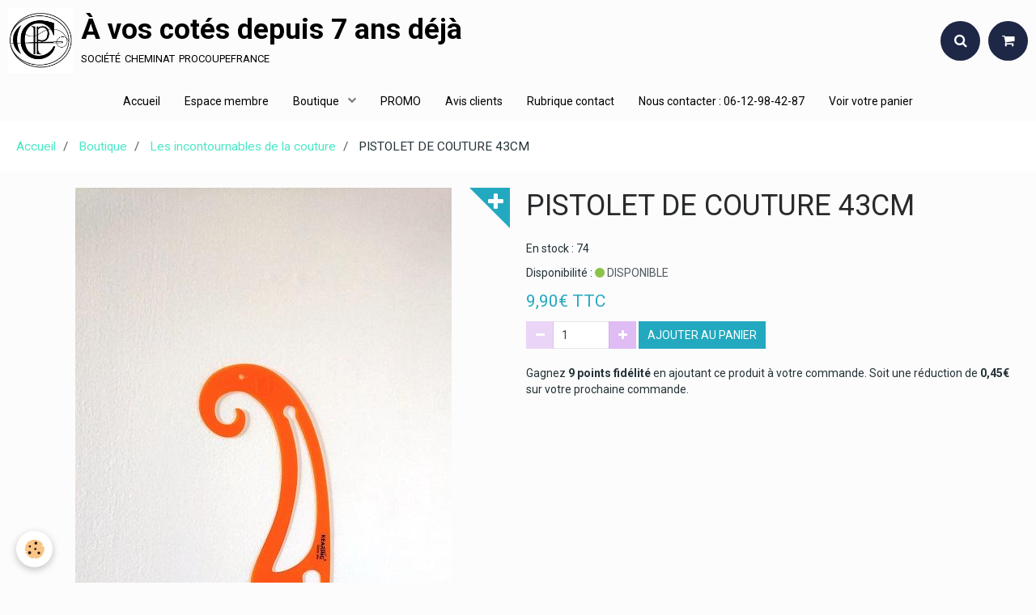

--- FILE ---
content_type: text/html; charset=UTF-8
request_url: https://www.procoupefrance.fr/boutique/produits-incontournables/pistolet-de-couture-43cm.html
body_size: 59774
content:
        

<!DOCTYPE html>
<html lang="fr">
    <head>
        <title>PISTOLET DE COUTURE 2143 PAS CHER</title>
        <!-- blogger / permalink -->
<meta http-equiv="Content-Type" content="text/html; charset=utf-8">
<!--[if IE]>
<meta http-equiv="X-UA-Compatible" content="IE=edge">
<![endif]-->
<meta name="viewport" content="width=device-width, initial-scale=1, maximum-scale=1.0, user-scalable=no">
<meta name="msapplication-tap-highlight" content="no">
  <meta property="og:title" content="PISTOLET DE COUTURE 2143 PAS CHER"/>
  <meta property="og:url" content="https://www.procoupefrance.fr/boutique/produits-incontournables/pistolet-de-couture-43cm.html"/>
  <meta property="og:type" content="website"/>
  <meta name="description" content="Découvrez notre pistolet 2143 pas cher à seulement 8.99€ ttc
Le pistolet de couture numéro 1 en France
Tous les pistolets pas cher chez ProcoupeFrance" />
  <meta property="og:description" content="Découvrez notre pistolet 2143 pas cher à seulement 8.99€ ttc
Le pistolet de couture numéro 1 en France
Tous les pistolets pas cher chez ProcoupeFrance"/>
  <meta name="keywords" content="2143,PISTOLLET,COUTURE,PERROQUET" />
  <link rel="canonical" href="https://www.procoupefrance.fr/boutique/produits-incontournables/pistolet-de-couture-43cm.html">
<meta name="msvalidate.01" content="A6F8C0F649B3193468DF0329C2CEA87B">
<meta name="google-site-verification" content="google-site-verification=s8Uz8VPFWZi6bRmsQ-UW2J6Gv-e8OZ9NwPRgUrBYtsM">
<meta name="generator" content="e-monsite (e-monsite.com)">







                <meta name="apple-mobile-web-app-capable" content="yes">
        <meta name="apple-mobile-web-app-status-bar-style" content="black-translucent">

                
                                    
                
                 
                                                            
            <link href="https://fonts.googleapis.com/css?family=Roboto:300,400,700&display=swap" rel="stylesheet">
        
        <link href="https://maxcdn.bootstrapcdn.com/font-awesome/4.7.0/css/font-awesome.min.css" rel="stylesheet">
                <link href="//www.procoupefrance.fr/themes/combined.css?v=6_1646067834_394" rel="stylesheet">
        
        <!-- EMS FRAMEWORK -->
        <script src="//www.procoupefrance.fr/medias/static/themes/ems_framework/js/jquery.min.js"></script>
        <!-- HTML5 shim and Respond.js for IE8 support of HTML5 elements and media queries -->
        <!--[if lt IE 9]>
        <script src="//www.procoupefrance.fr/medias/static/themes/ems_framework/js/html5shiv.min.js"></script>
        <script src="//www.procoupefrance.fr/medias/static/themes/ems_framework/js/respond.min.js"></script>
        <![endif]-->
                <script src="//www.procoupefrance.fr/medias/static/themes/ems_framework/js/ems-framework.min.js?v=2031"></script>
                <script src="https://www.procoupefrance.fr/themes/content.js?v=6_1646067834_394&lang=fr"></script>

            <script src="//www.procoupefrance.fr/medias/static/js/rgpd-cookies/jquery.rgpd-cookies.js?v=2031"></script>
    <script>
                                    $(document).ready(function() {
            $.RGPDCookies({
                theme: 'ems_framework',
                site: 'www.procoupefrance.fr',
                privacy_policy_link: '/about/privacypolicy/',
                cookies: [{"id":null,"favicon_url":"https:\/\/ssl.gstatic.com\/analytics\/20210414-01\/app\/static\/analytics_standard_icon.png","enabled":true,"model":"google_analytics","title":"Google Analytics","short_description":"Permet d'analyser les statistiques de consultation de notre site","long_description":"Indispensable pour piloter notre site internet, il permet de mesurer des indicateurs comme l\u2019affluence, les produits les plus consult\u00e9s, ou encore la r\u00e9partition g\u00e9ographique des visiteurs.","privacy_policy_url":"https:\/\/support.google.com\/analytics\/answer\/6004245?hl=fr","slug":"google-analytics"},{"id":null,"favicon_url":"","enabled":true,"model":"addthis","title":"AddThis","short_description":"Partage social","long_description":"Nous utilisons cet outil afin de vous proposer des liens de partage vers des plateformes tiers comme Twitter, Facebook, etc.","privacy_policy_url":"https:\/\/www.oracle.com\/legal\/privacy\/addthis-privacy-policy.html","slug":"addthis"}],
                modal_title: 'Gestion\u0020des\u0020cookies',
                modal_description: 'd\u00E9pose\u0020des\u0020cookies\u0020pour\u0020am\u00E9liorer\u0020votre\u0020exp\u00E9rience\u0020de\u0020navigation,\nmesurer\u0020l\u0027audience\u0020du\u0020site\u0020internet,\u0020afficher\u0020des\u0020publicit\u00E9s\u0020personnalis\u00E9es,\nr\u00E9aliser\u0020des\u0020campagnes\u0020cibl\u00E9es\u0020et\u0020personnaliser\u0020l\u0027interface\u0020du\u0020site.',
                privacy_policy_label: 'Consulter\u0020la\u0020politique\u0020de\u0020confidentialit\u00E9',
                check_all_label: 'Tout\u0020cocher',
                refuse_button: 'Refuser',
                settings_button: 'Param\u00E9trer',
                accept_button: 'Accepter',
                callback: function() {
                    // website google analytics case (with gtag), consent "on the fly"
                    if ('gtag' in window && typeof window.gtag === 'function') {
                        if (window.jsCookie.get('rgpd-cookie-google-analytics') === undefined
                            || window.jsCookie.get('rgpd-cookie-google-analytics') === '0') {
                            gtag('consent', 'update', {
                                'ad_storage': 'denied',
                                'analytics_storage': 'denied'
                            });
                        } else {
                            gtag('consent', 'update', {
                                'ad_storage': 'granted',
                                'analytics_storage': 'granted'
                            });
                        }
                    }
                }
            });
        });
    </script>

        <script async src="https://www.googletagmanager.com/gtag/js?id=G-4VN4372P6E"></script>
<script>
    window.dataLayer = window.dataLayer || [];
    function gtag(){dataLayer.push(arguments);}
    
    gtag('consent', 'default', {
        'ad_storage': 'denied',
        'analytics_storage': 'denied'
    });
    
    gtag('js', new Date());
    gtag('config', 'G-4VN4372P6E');
</script>

        
    <!-- Global site tag (gtag.js) -->
        <script async src="https://www.googletagmanager.com/gtag/js?id=UA-115569264-1"></script>
        <script>
        window.dataLayer = window.dataLayer || [];
        function gtag(){dataLayer.push(arguments);}

gtag('consent', 'default', {
            'ad_storage': 'denied',
            'analytics_storage': 'denied'
        });
        gtag('set', 'allow_ad_personalization_signals', false);
                gtag('js', new Date());
        gtag('config', 'UA-115569264-1');
    </script>
        <script type="application/ld+json">
    {
        "@context" : "https://schema.org/",
        "@type" : "WebSite",
        "name" : "À vos cotés depuis 7 ans déjà",
        "url" : "https://www.procoupefrance.fr/"
    }
</script>
            </head>
    <body id="boutique_run_produits-incontournables_pistolet-de-couture-43cm" class="default">
        

        
        <!-- HEADER -->
                        
        <header id="header">
            <div id="header-container" class="fixed" data-align="center">
                                <button type="button" class="btn btn-link fadeIn navbar-toggle">
                    <span class="icon-bar"></span>
                </button>
                
                                <a class="brand fadeIn" href="https://www.procoupefrance.fr/" data-direction="horizontal">
                                        <img src="https://www.procoupefrance.fr/medias/site/logos/10x10-logo-cheminat-frederic-10x10.jpg" alt="coupe-coupe" class="logo hidden-phone">
                                                            <span class="brand-titles">
                        <span class="brand-title">À vos cotés depuis 7 ans déjà</span>
                                                <span class="brand-subtitle hidden-phone">société cheminat procoupefrance</span>
                                            </span>
                                    </a>
                
                
                                <div class="quick-access">
                    
                                                                                                                        <div class="quick-access-btn" data-content="search">
                            <button type="button" class="btn btn-link">
                                <i class="fa fa-search"></i>
                            </button>
                            <div class="quick-access-tooltip">
                                <form method="get" action="https://www.procoupefrance.fr/search/site/" class="header-search-form">
                                    <div class="input-group">
                                        <input type="text" name="q" value="" placeholder="Votre recherche" pattern=".{3,}" required title="Seuls les mots de plus de deux caractères sont pris en compte lors de la recherche.">
                                        <div class="input-group-btn">
                                            <button type="submit" class="btn btn-primary">
                                                <i class="fa fa-search"></i>
                                            </button>
                                    	</div>
                                    </div>
                                </form>
                            </div>
                        </div>
                    
                                        <div class="quick-access-btn visible-desktop" data-id="widget_cart" data-content="cart">
                        <button type="button" class="btn btn-link cart-toggle">
                            <i class="fa fa-shopping-cart"></i>
                            <span class="badge bg-warning hide" data-role="cart-count">0</span>
                        </button>
                        <div class="quick-access-tooltip" data-role="widget-content">                                
                                <input type="hidden" name="mode" value="complete">

            <p class="text-muted">Votre panier est vide</p>
    
    
                                                    </div>
                    </div>
                    
                                    </div>
                
                            </div>
        </header>
        <!-- //HEADER -->

        
        
                <!-- MENU -->
        <div id="menu-wrapper" class="horizontal fixed-on-mobile" data-opening="y">
                        <nav id="menu" class="navbar">
                
                                <ul class="nav hidden-desktop">
                                        <li>
                        <a href="https://www.procoupefrance.fr/boutique/do/cart/">
                            <i class="fa fa-shopping-cart"></i> Panier
                            <span class="badge bg-warning" data-role="cart-count">&nbsp;</span>
                        </a>
                    </li>
                    <li>
                        <a href="https://www.procoupefrance.fr/boutique/do/account">
                            <i class="fa fa-user"></i> Votre compte
                        </a>
                    </li>
                    
                                    </ul>
                
                                    <ul class="nav navbar-nav">
                    <li>
                <a href="https://www.procoupefrance.fr/">
                                        Accueil
                </a>
                            </li>
                    <li>
                <a href="https://www.procoupefrance.fr/members/connect/">
                                        Espace membre
                </a>
                            </li>
                    <li class="subnav">
                <a href="https://www.procoupefrance.fr/boutique/" class="subnav-toggle" data-toggle="subnav">
                                        Boutique
                </a>
                                    <ul class="nav subnav-menu">
                                                    <li>
                                <a href="https://www.procoupefrance.fr/boutique/accessoires-a-crochet/">
                                    Accessoires à crochet
                                </a>
                                                            </li>
                                                    <li class="subnav">
                                <a href="https://www.procoupefrance.fr/boutique/notre-gamme-coupe-et-perforation/" class="subnav-toggle" data-toggle="subnav">
                                    Ciseaux et outils de coupe
                                </a>
                                                                    <ul class="nav subnav-menu">
                                                                                    <li>
                                                <a href="https://www.procoupefrance.fr/boutique/notre-gamme-coupe-et-perforation/coupe-fils-1/">Coupe fil</a>
                                            </li>
                                                                                    <li>
                                                <a href="https://www.procoupefrance.fr/boutique/notre-gamme-coupe-et-perforation/ciseaux-de-broderie/">Ciseaux de broderie</a>
                                            </li>
                                                                                    <li>
                                                <a href="https://www.procoupefrance.fr/boutique/notre-gamme-coupe-et-perforation/ciseaux-de-lingere/">Ciseaux de lingère</a>
                                            </li>
                                                                                    <li>
                                                <a href="https://www.procoupefrance.fr/boutique/notre-gamme-coupe-et-perforation/ciseaux-de-couturier/">Ciseaux de couturier</a>
                                            </li>
                                                                                    <li>
                                                <a href="https://www.procoupefrance.fr/boutique/notre-gamme-coupe-et-perforation/ciseaux-de-tailleur/">Ciseaux de tailleur</a>
                                            </li>
                                                                                    <li>
                                                <a href="https://www.procoupefrance.fr/boutique/notre-gamme-coupe-et-perforation/ciseaux-pour-gaucher/">Ciseaux pour gaucher</a>
                                            </li>
                                                                                    <li>
                                                <a href="https://www.procoupefrance.fr/boutique/notre-gamme-coupe-et-perforation/ciseaux-a-papier/">Ciseaux à papier</a>
                                            </li>
                                                                                    <li>
                                                <a href="https://www.procoupefrance.fr/boutique/notre-gamme-coupe-et-perforation/ciseaux-kevlar-aramyde-micro-dente-professionnel/">Ciseaux kevlar/ aramyde micro denté professionnel</a>
                                            </li>
                                                                                    <li>
                                                <a href="https://www.procoupefrance.fr/boutique/notre-gamme-coupe-et-perforation/autre-ciseaux-1/">Ciseaux divers</a>
                                            </li>
                                                                                    <li>
                                                <a href="https://www.procoupefrance.fr/boutique/notre-gamme-coupe-et-perforation/coupe-fils/">Cutter rotatif & plaque de coupe</a>
                                            </li>
                                                                                    <li>
                                                <a href="https://www.procoupefrance.fr/boutique/notre-gamme-coupe-et-perforation/cutter-perforateur/">Cutter  & perforateur</a>
                                            </li>
                                                                            </ul>
                                                            </li>
                                                    <li class="subnav">
                                <a href="https://www.procoupefrance.fr/boutique/tous-pour-la-couture/" class="subnav-toggle" data-toggle="subnav">
                                    Couture et articles de mercerie
                                </a>
                                                                    <ul class="nav subnav-menu">
                                                                                    <li>
                                                <a href="https://www.procoupefrance.fr/boutique/tous-pour-la-couture/aiguilles-a-mains/">Aiguilles à mains & dés à coudre</a>
                                            </li>
                                                                                    <li>
                                                <a href="https://www.procoupefrance.fr/boutique/tous-pour-la-couture/divers/">Accessoires de coutures divers</a>
                                            </li>
                                                                                    <li>
                                                <a href="https://www.procoupefrance.fr/boutique/tous-pour-la-couture/fermeture-eclair/">Biais, Velcro, Fil à broder échevette</a>
                                            </li>
                                                                                    <li>
                                                <a href="https://www.procoupefrance.fr/boutique/tous-pour-la-couture/bolduc/">Bolduc - Élastique - Ruban - Passepoil</a>
                                            </li>
                                                                                    <li>
                                                <a href="https://www.procoupefrance.fr/boutique/tous-pour-la-couture/fermetures-eclair/">Fermetures éclair</a>
                                            </li>
                                                                                    <li>
                                                <a href="https://www.procoupefrance.fr/boutique/tous-pour-la-couture/coudieres-genouilleres/">Coudières & Genouillères</a>
                                            </li>
                                                                                    <li>
                                                <a href="https://www.procoupefrance.fr/boutique/tous-pour-la-couture/decouseurs-poincons/">Découseurs & Poinçons</a>
                                            </li>
                                                                                    <li>
                                                <a href="https://www.procoupefrance.fr/boutique/tous-pour-la-couture/aiguille/">Epingles</a>
                                            </li>
                                                                                    <li>
                                                <a href="https://www.procoupefrance.fr/boutique/tous-pour-la-couture/fils/">Fil (à coudre, à  broder, pour crochet et tricot)</a>
                                            </li>
                                                                                    <li>
                                                <a href="https://www.procoupefrance.fr/boutique/tous-pour-la-couture/presse-matrice-galet-bouton-a-recouvrir/">Presses , matrices, galets</a>
                                            </li>
                                                                                    <li>
                                                <a href="https://www.procoupefrance.fr/boutique/tous-pour-la-couture/boutons-oeillets/">Boutons, oeillets</a>
                                            </li>
                                                                                    <li>
                                                <a href="https://www.procoupefrance.fr/boutique/tous-pour-la-couture/roulette-a-patron/">Roulette à patron</a>
                                            </li>
                                                                                    <li>
                                                <a href="https://www.procoupefrance.fr/boutique/tous-pour-la-couture/pelotes-bracelets-support-aimantes-a-epingle/">Pelotes, Bracelets, support aimantés à épingle</a>
                                            </li>
                                                                            </ul>
                                                            </li>
                                                    <li class="subnav">
                                <a href="https://www.procoupefrance.fr/boutique/tracer-1/" class="subnav-toggle" data-toggle="subnav">
                                    Outils de traçage
                                </a>
                                                                    <ul class="nav subnav-menu">
                                                                                    <li>
                                                <a href="https://www.procoupefrance.fr/boutique/tracer-1/crayons/">Crayons et feutres</a>
                                            </li>
                                                                                    <li>
                                                <a href="https://www.procoupefrance.fr/boutique/tracer-1/craies/">Craies</a>
                                            </li>
                                                                                    <li>
                                                <a href="https://www.procoupefrance.fr/boutique/tracer-1/traceurs-a-poudre/">Traceurs à poudre & Poudre</a>
                                            </li>
                                                                            </ul>
                                                            </li>
                                                    <li class="subnav">
                                <a href="https://www.procoupefrance.fr/boutique/regles-de-couture/" class="subnav-toggle" data-toggle="subnav">
                                    Outils de mesure
                                </a>
                                                                    <ul class="nav subnav-menu">
                                                                                    <li>
                                                <a href="https://www.procoupefrance.fr/boutique/regles-de-couture/perroquet-de-couture/">Perroquets  & courbes de couture</a>
                                            </li>
                                                                                    <li>
                                                <a href="https://www.procoupefrance.fr/boutique/regles-de-couture/equerre/">Equerres, Traces lettres, Rapporteurs</a>
                                            </li>
                                                                                    <li>
                                                <a href="https://www.procoupefrance.fr/boutique/regles-de-couture/regles-centimetres-reglets/">Centimètres, réglets adhésif et inox</a>
                                            </li>
                                                                                    <li>
                                                <a href="https://www.procoupefrance.fr/boutique/regles-de-couture/regles-et-gabarits-de-couture/">Règles, mètres et gabarits de couture</a>
                                            </li>
                                                                            </ul>
                                                            </li>
                                                    <li>
                                <a href="https://www.procoupefrance.fr/boutique/5-fournitures-bureautiques/">
                                    Accessoires de bureau
                                </a>
                                                            </li>
                                                    <li class="subnav">
                                <a href="https://www.procoupefrance.fr/boutique/professionnel/" class="subnav-toggle" data-toggle="subnav">
                                    Matériels professionnels
                                </a>
                                                                    <ul class="nav subnav-menu">
                                                                                    <li>
                                                <a href="https://www.procoupefrance.fr/boutique/professionnel/cintre/">Cintre</a>
                                            </li>
                                                                                    <li>
                                                <a href="https://www.procoupefrance.fr/boutique/professionnel/etiquetage/">Etiquetage</a>
                                            </li>
                                                                                    <li>
                                                <a href="https://www.procoupefrance.fr/boutique/professionnel/nettoyage/">Nettoyage professionnel</a>
                                            </li>
                                                                                    <li>
                                                <a href="https://www.procoupefrance.fr/boutique/professionnel/materiel-electrique/">Matériel électrique</a>
                                            </li>
                                                                                    <li>
                                                <a href="https://www.procoupefrance.fr/boutique/professionnel/materiels-professionnels-divers/">Matériels  professionnels divers</a>
                                            </li>
                                                                                    <li>
                                                <a href="https://www.procoupefrance.fr/boutique/professionnel/travail-du-cuir/">Outils artisanat du cuir</a>
                                            </li>
                                                                                    <li>
                                                <a href="https://www.procoupefrance.fr/boutique/professionnel/pince-pointe-a-tissu-et-matelas/">Pinces et pointes à tissu & matelas</a>
                                            </li>
                                                                                    <li>
                                                <a href="https://www.procoupefrance.fr/boutique/professionnel/spray-aerosol/">Spray aérosol</a>
                                            </li>
                                                                            </ul>
                                                            </li>
                                                    <li>
                                <a href="https://www.procoupefrance.fr/boutique/8-fournitures-scolaires/">
                                    Accessoires de rangement
                                </a>
                                                            </li>
                                                    <li>
                                <a href="https://www.procoupefrance.fr/boutique/10-mannequin-toile-a-patron/">
                                    Mannequins, coussins et repassage
                                </a>
                                                            </li>
                                                    <li>
                                <a href="https://www.procoupefrance.fr/boutique/11-papier-carton-emballage/">
                                    Papiers à patron et calques
                                </a>
                                                            </li>
                                                    <li>
                                <a href="https://www.procoupefrance.fr/boutique/rentree-des-classes/">
                                    Les kits de couture
                                </a>
                                                            </li>
                                                    <li class="subnav">
                                <a href="https://www.procoupefrance.fr/boutique/13-aiguilles-pour-machine/" class="subnav-toggle" data-toggle="subnav">
                                    Accessoires pour machine à coudre
                                </a>
                                                                    <ul class="nav subnav-menu">
                                                                                    <li>
                                                <a href="https://www.procoupefrance.fr/boutique/13-aiguilles-pour-machine/aiguille-machine-a-coudre/">Aiguilles machine à coudre</a>
                                            </li>
                                                                                    <li>
                                                <a href="https://www.procoupefrance.fr/boutique/13-aiguilles-pour-machine/boitiers-et-canettes/">Boitiers et canettes</a>
                                            </li>
                                                                                    <li>
                                                <a href="https://www.procoupefrance.fr/boutique/13-aiguilles-pour-machine/guide-de-couture/">Guide de couture</a>
                                            </li>
                                                                                    <li>
                                                <a href="https://www.procoupefrance.fr/boutique/13-aiguilles-pour-machine/huile-ampoules/">Nettoyage et entretien machine</a>
                                            </li>
                                                                                    <li>
                                                <a href="https://www.procoupefrance.fr/boutique/13-aiguilles-pour-machine/pieces-detachees/">Piéces détachées</a>
                                            </li>
                                                                                    <li>
                                                <a href="https://www.procoupefrance.fr/boutique/13-aiguilles-pour-machine/pied-guide-ect/">Pieds de biche</a>
                                            </li>
                                                                            </ul>
                                                            </li>
                                                    <li>
                                <a href="https://www.procoupefrance.fr/boutique/article-pour-masque-de-protection/">
                                    Confection de masques
                                </a>
                                                            </li>
                                                    <li>
                                <a href="https://www.procoupefrance.fr/boutique/produits-incontournables/">
                                    Les incontournables de la couture
                                </a>
                                                            </li>
                                                    <li>
                                <a href="https://www.procoupefrance.fr/boutique/tissus-et-toiles/">
                                    Toiles à patron,  feutrines, tissus
                                </a>
                                                            </li>
                                            </ul>
                            </li>
                    <li>
                <a href="https://www.procoupefrance.fr/boutique/do/discount/">
                                        PROMO
                </a>
                            </li>
                    <li>
                <a href="https://www.procoupefrance.fr/avis-clients">
                                        Avis clients
                </a>
                            </li>
                    <li>
                <a href="https://www.procoupefrance.fr/contact/">
                                        Rubrique contact
                </a>
                            </li>
                    <li>
                <a href="https://www.procoupefrance.fr/pages/">
                                        Nous contacter : 06-12-98-42-87
                </a>
                            </li>
                    <li>
                <a href="https://www.procoupefrance.fr/boutique/do/cart/">
                                        Voir votre panier
                </a>
                            </li>
            </ul>

                
                            </nav>
        </div>
        <!-- //MENU -->
        
        
        
        <!-- WRAPPER -->
                        <div id="wrapper">
            
            <div id="main" data-order="2" data-order-phone="1">
                                                       <ol class="breadcrumb">
                  <li>
            <a href="https://www.procoupefrance.fr/">Accueil</a>
        </li>
                        <li>
            <a href="https://www.procoupefrance.fr/boutique/">Boutique</a>
        </li>
                        <li>
            <a href="https://www.procoupefrance.fr/boutique/produits-incontournables/">Les incontournables de la couture</a>
        </li>
                        <li class="active">
            PISTOLET DE COUTURE 43CM
         </li>
            </ol>
                
                                                                    
                                
                                
                                
                                    <!-- right -->
<div class="view view-eco" id="view-item" data-category="produits-incontournables">
        <div class="row">
        <div class="column column6">
                            <div id="eco-carousel" class="carousel" data-role="product-carousel">
                    <div class="carousel-inner has-zoom">
                                                    <div class="item active" >
                                <a href="https://www.procoupefrance.fr/medias/images/pistolet-de-couture-souple-2143.jpg" class="fancybox" data-fancybox-type="image" rel="product-pictures">
                                    <img src="https://www.procoupefrance.fr/medias/images/pistolet-de-couture-souple-2143.jpg" alt="Pistolet de couture souple 2143">
                                </a>
                            </div>
                                            </div>
                </div>
                    </div>

        <div class="column column6">
                        <h1 class="view-title">PISTOLET DE COUTURE 43CM</h1>

            
            
            
            
            <div class="shortdescription">
                            </div>

            
                            <div class="item-basket" data-role="basket">
                    
                                            <p class="item-quantities">En stock : 74</p>
                    
                                            <p class="item-availability"><span class="availibity-label">Disponibilité :</span> <i class="fa fa-circle text-success"></i> <span class="text-muted">DISPONIBLE</span></p>
                    
                    
                    <p data-role="price">
                                                                                    <span class="lead final-price">9,90€&nbsp;TTC</span>
                                                                        </p>
                    
                    
                                            <div class="item-add clearfix">
                            <div class="input-group numeric-stepper" data-role="eco-numeric-stepper" data-max="74">
                                <div class="input-group-btn">
                                    <button type="button" class="btn btn-default numeric-stepper-down" data-disabled="true" disabled data-stepper="down">
                                        <i class="fa fa-minus"></i>
                                    </button>
                                </div>
                                <input class="ecom_item_qty" id="qty_5f08ad64d1d75c5d3aa5b711" data-role="product-qty" type="text" value="1">
                                <div class="input-group-btn">
                                    <button type="button" class="btn btn-default numeric-stepper-up" data-stepper="up">
                                        <i class="fa fa-plus"></i>
                                    </button>
                                </div>
                            </div>

                                                            <button type="button" class="btn btn-primary" onclick="modules.ecom.addToCart('https://www.procoupefrance.fr/boutique', '5f08ad64d1d75c5d3aa5b711', '', $('#qty_5f08ad64d1d75c5d3aa5b711').val(), 0, '');">Ajouter au panier</button>
                                                    </div>
                    
                    
                                            <p class="loyalty-points">Gagnez <strong>9 points fidélité</strong> en ajoutant ce produit à votre commande.
                                                            Soit une réduction de <strong class="points-value" data-ajax="nbLPCartAmount">0,45€</strong> sur votre prochaine commande.
                                                    </p>
                                    </div>
            
                        
            
                                </div>
    </div>
    
            <div id="rows-628f9390d258849ff72a6a68" class="rows" data-total-pages="1" data-current-page="1">
                                                            
                
                        
                        
                                
                                <div class="row-container rd-1 page_1">
            	<div class="row-content">
        			                        			    <div class="row" data-role="line">

                    
                                                
                                                                        
                                                
                                                
						                                                                                                                                                
                                        				<div data-role="cell" class="column empty-column" style="width:100%">
            					<div id="cell-628f9390d267b0a213777b42" class="column-content">            							&nbsp;
            						            					</div>
            				</div>
																		        			</div>
                            		</div>
                        	</div>
						</div>

    
    
            <div id="rows-" class="rows" data-total-pages="1" data-current-page="1">
</div>

    
    
    

<div class="plugins">
               <div id="social-5a5c4de53164b0b25ee7942e" class="plugin" data-plugin="social">
    <div class="a2a_kit a2a_kit_size_32 a2a_default_style">
        <a class="a2a_dd" href="https://www.addtoany.com/share"></a>
        <a class="a2a_button_facebook"></a>
        <a class="a2a_button_twitter"></a>
        <a class="a2a_button_email"></a>
    </div>
    <script>
        var a2a_config = a2a_config || {};
        a2a_config.onclick = 1;
        a2a_config.locale = "fr";
    </script>
    <script async src="https://static.addtoany.com/menu/page.js"></script>
</div>    
           <div class="plugin" data-plugin="rating">
    <form action="https://www.procoupefrance.fr/boutique/produits-incontournables/pistolet-de-couture-43cm.html" method="post">
        <ul class="rating-list text-muted">
                        <li class="note-off">
                <label for="rating1" title="1 / 5">
                    <i class="fa fa-star"></i>
                    <input type="radio" name="note" id="rating1" value="1">
                </label>
            </li>
                        <li class="note-off">
                <label for="rating2" title="2 / 5">
                    <i class="fa fa-star"></i>
                    <input type="radio" name="note" id="rating2" value="2">
                </label>
            </li>
                        <li class="note-off">
                <label for="rating3" title="3 / 5">
                    <i class="fa fa-star"></i>
                    <input type="radio" name="note" id="rating3" value="3">
                </label>
            </li>
                        <li class="note-off">
                <label for="rating4" title="4 / 5">
                    <i class="fa fa-star"></i>
                    <input type="radio" name="note" id="rating4" value="4">
                </label>
            </li>
                        <li class="note-off">
                <label for="rating5" title="5 / 5">
                    <i class="fa fa-star"></i>
                    <input type="radio" name="note" id="rating5" value="5">
                </label>
            </li>
                        <li class="rating-infos">
                            Aucune note. Soyez le premier à attribuer une note !
                        </li>
        </ul>
    </form>
</div>
    
                                                      
                    <div class="plugin" data-plugin="comment" id="comment-add">
    <p class="h3">Ajouter un commentaire</p>
    <form method="post" action="https://www.procoupefrance.fr/boutique/produits-incontournables/pistolet-de-couture-43cm.html#comment-add">
            
                <div class="control-group control-type-text has-required">
            <label for="comment_field_name">Nom</label>
            <div class="controls">
                <input type="text" name="name" id="comment_field_name" value="">
            </div>
        </div>
        
        <div class="control-group control-type-email">
            <label for="comment_field_email">E-mail</label>
            <div class="controls">
                <input type="email" name="email" id="comment_field_email" value="">
            </div>
        </div>
        
        <div class="control-group control-type-url">
            <label for="comment_field_url">Site Internet</label>
            <div class="controls">
                <input type="url" name="web" id="comment_field_url" value="" >
            </div>
        </div>
                
        <div class="control-group control-type-textarea has-required">
            <label for="comment_field_message">Message</label>
            <div class="controls">
                <div class="btn-group btn-group-small control-text-format" data-target="comment_field_message">
    <a class="btn btn-link" href="javascript:void(0);" data-tag="[b]" title="Gras"><i class="fa fa-bold"></i></a>
    <a class="btn btn-link" href="javascript:void(0);" data-tag="[i]" title="Italique"><i class="fa fa-italic"></i></a>
    <a class="btn btn-link" href="javascript:void(0);" data-tag="[u]" title="Souligné"><i class="fa fa-underline"></i></a>
    <a class="btn btn-link" href="javascript:void(0);" data-modal="size" title="Taille du texte"><i class="fa fa-text-height"></i></a>
    <div class="dropdown">
        <a class="btn btn-link" href="javascript:void(0);" data-toggle="dropdown" title="Couleur du texte"><i class="fa fa-font-color"></i></a>
        <div class="dropdown-menu control-text-format-colors">
            <span style="background-color:#fefe33"></span>
            <span style="background-color:#fbbc03"></span>
            <span style="background-color:#fb9902"></span>
            <span style="background-color:#fd5308"></span>
            <span style="background-color:#fe2712"></span>
            <span style="background-color:#a7194b"></span>
            <span style="background-color:#8601af"></span>
            <span style="background-color:#3d01a4"></span>
            <span style="background-color:#0247fe"></span>
            <span style="background-color:#0392ce"></span>
            <span style="background-color:#66b032"></span>
            <span style="background-color:#d0ea2b"></span>
            <span style="background-color:#fff"></span>
            <span style="background-color:#ccc"></span>
            <span style="background-color:#999"></span>
            <span style="background-color:#666"></span>
            <span style="background-color:#333"></span>
            <span style="background-color:#000"></span>
            <div class="control-group">
                <div class="input-group">
                    <input type="text" class="control-text-format-colors-input" maxlength="7" value="" placeholder="#000000">
                    <div class="input-group-btn">
                        <button class="btn btn-primary" type="button"><i class="fa fa-check"></i></button>
                    </div>
                </div>
            </div>
        </div>
    </div>
    <a class="btn btn-link" href="javascript:void(0);" data-modal="quote" title="Citation"><i class="fa fa-quote-right"></i></a>
    <a class="btn btn-link" href="javascript:void(0);" data-tag="[center]" title="Texte centré"><i class="fa fa-align-center"></i></a>
    <a class="btn btn-link" href="javascript:void(0);" data-modal="url" title="Lien"><i class="fa fa-link"></i></a>
    <a class="btn btn-link" href="javascript:void(0);" data-modal="spoiler" title="Texte caché"><i class="fa fa-eye-slash"></i></a>
    <a class="btn btn-link" href="javascript:void(0);" data-modal="img" title="Image"><i class="fa fa-image"></i></a>
    <a class="btn btn-link" href="javascript:void(0);" data-modal="video" title="Vidéo"><i class="fa fa-film"></i></a>
    <a class="btn btn-link" href="javascript:void(0);" data-tag="[code]" title="Code"><i class="fa fa-code"></i></a>
        <a class="btn btn-link" href="javascript:void(0);" data-toggle="smileys" title="Émoticônes"><i class="fa fa-smile-o"></i></a>
        <a class="btn btn-default" href="javascript:void(0);" data-toggle="preview"><i class="fa fa-check"></i> Aperçu</i></a>
</div>                <textarea name="comment" rows="10" cols="1" id="comment_field_message"></textarea>
                                    <div class="control-smileys hide">
        <a class="btn btn-link" rel=":1:" href="javascript:void(0);">
        <img src="//www.procoupefrance.fr/medias/static/themes/smileys/1.png" alt="">
    </a>
        <a class="btn btn-link" rel=":2:" href="javascript:void(0);">
        <img src="//www.procoupefrance.fr/medias/static/themes/smileys/2.png" alt="">
    </a>
        <a class="btn btn-link" rel=":3:" href="javascript:void(0);">
        <img src="//www.procoupefrance.fr/medias/static/themes/smileys/3.png" alt="">
    </a>
        <a class="btn btn-link" rel=":4:" href="javascript:void(0);">
        <img src="//www.procoupefrance.fr/medias/static/themes/smileys/4.png" alt="">
    </a>
        <a class="btn btn-link" rel=":5:" href="javascript:void(0);">
        <img src="//www.procoupefrance.fr/medias/static/themes/smileys/5.png" alt="">
    </a>
        <a class="btn btn-link" rel=":6:" href="javascript:void(0);">
        <img src="//www.procoupefrance.fr/medias/static/themes/smileys/6.png" alt="">
    </a>
        <a class="btn btn-link" rel=":7:" href="javascript:void(0);">
        <img src="//www.procoupefrance.fr/medias/static/themes/smileys/7.png" alt="">
    </a>
        <a class="btn btn-link" rel=":8:" href="javascript:void(0);">
        <img src="//www.procoupefrance.fr/medias/static/themes/smileys/8.png" alt="">
    </a>
        <a class="btn btn-link" rel=":9:" href="javascript:void(0);">
        <img src="//www.procoupefrance.fr/medias/static/themes/smileys/9.png" alt="">
    </a>
        <a class="btn btn-link" rel=":10:" href="javascript:void(0);">
        <img src="//www.procoupefrance.fr/medias/static/themes/smileys/10.png" alt="">
    </a>
        <a class="btn btn-link" rel=":11:" href="javascript:void(0);">
        <img src="//www.procoupefrance.fr/medias/static/themes/smileys/11.png" alt="">
    </a>
        <a class="btn btn-link" rel=":12:" href="javascript:void(0);">
        <img src="//www.procoupefrance.fr/medias/static/themes/smileys/12.png" alt="">
    </a>
        <a class="btn btn-link" rel=":13:" href="javascript:void(0);">
        <img src="//www.procoupefrance.fr/medias/static/themes/smileys/13.png" alt="">
    </a>
        <a class="btn btn-link" rel=":14:" href="javascript:void(0);">
        <img src="//www.procoupefrance.fr/medias/static/themes/smileys/14.png" alt="">
    </a>
        <a class="btn btn-link" rel=":15:" href="javascript:void(0);">
        <img src="//www.procoupefrance.fr/medias/static/themes/smileys/15.png" alt="">
    </a>
        <a class="btn btn-link" rel=":16:" href="javascript:void(0);">
        <img src="//www.procoupefrance.fr/medias/static/themes/smileys/16.png" alt="">
    </a>
        <a class="btn btn-link" rel=":17:" href="javascript:void(0);">
        <img src="//www.procoupefrance.fr/medias/static/themes/smileys/17.png" alt="">
    </a>
        <a class="btn btn-link" rel=":18:" href="javascript:void(0);">
        <img src="//www.procoupefrance.fr/medias/static/themes/smileys/18.png" alt="">
    </a>
        <a class="btn btn-link" rel=":19:" href="javascript:void(0);">
        <img src="//www.procoupefrance.fr/medias/static/themes/smileys/19.png" alt="">
    </a>
        <a class="btn btn-link" rel=":20:" href="javascript:void(0);">
        <img src="//www.procoupefrance.fr/medias/static/themes/smileys/20.png" alt="">
    </a>
        <a class="btn btn-link" rel=":21:" href="javascript:void(0);">
        <img src="//www.procoupefrance.fr/medias/static/themes/smileys/21.png" alt="">
    </a>
        <a class="btn btn-link" rel=":22:" href="javascript:void(0);">
        <img src="//www.procoupefrance.fr/medias/static/themes/smileys/22.png" alt="">
    </a>
        <a class="btn btn-link" rel=":23:" href="javascript:void(0);">
        <img src="//www.procoupefrance.fr/medias/static/themes/smileys/23.png" alt="">
    </a>
        <a class="btn btn-link" rel=":24:" href="javascript:void(0);">
        <img src="//www.procoupefrance.fr/medias/static/themes/smileys/24.png" alt="">
    </a>
        <a class="btn btn-link" rel=":25:" href="javascript:void(0);">
        <img src="//www.procoupefrance.fr/medias/static/themes/smileys/25.png" alt="">
    </a>
        <a class="btn btn-link" rel=":26:" href="javascript:void(0);">
        <img src="//www.procoupefrance.fr/medias/static/themes/smileys/26.png" alt="">
    </a>
        <a class="btn btn-link" rel=":27:" href="javascript:void(0);">
        <img src="//www.procoupefrance.fr/medias/static/themes/smileys/27.png" alt="">
    </a>
        <a class="btn btn-link" rel=":28:" href="javascript:void(0);">
        <img src="//www.procoupefrance.fr/medias/static/themes/smileys/28.png" alt="">
    </a>
        <a class="btn btn-link" rel=":29:" href="javascript:void(0);">
        <img src="//www.procoupefrance.fr/medias/static/themes/smileys/29.png" alt="">
    </a>
        <a class="btn btn-link" rel=":30:" href="javascript:void(0);">
        <img src="//www.procoupefrance.fr/medias/static/themes/smileys/30.png" alt="">
    </a>
        <a class="btn btn-link" rel=":31:" href="javascript:void(0);">
        <img src="//www.procoupefrance.fr/medias/static/themes/smileys/31.png" alt="">
    </a>
        <a class="btn btn-link" rel=":32:" href="javascript:void(0);">
        <img src="//www.procoupefrance.fr/medias/static/themes/smileys/32.png" alt="">
    </a>
        <a class="btn btn-link" rel=":33:" href="javascript:void(0);">
        <img src="//www.procoupefrance.fr/medias/static/themes/smileys/33.png" alt="">
    </a>
        <a class="btn btn-link" rel=":34:" href="javascript:void(0);">
        <img src="//www.procoupefrance.fr/medias/static/themes/smileys/34.png" alt="">
    </a>
        <a class="btn btn-link" rel=":35:" href="javascript:void(0);">
        <img src="//www.procoupefrance.fr/medias/static/themes/smileys/35.png" alt="">
    </a>
        <a class="btn btn-link" rel=":36:" href="javascript:void(0);">
        <img src="//www.procoupefrance.fr/medias/static/themes/smileys/36.png" alt="">
    </a>
        <a class="btn btn-link" rel=":37:" href="javascript:void(0);">
        <img src="//www.procoupefrance.fr/medias/static/themes/smileys/37.png" alt="">
    </a>
        <a class="btn btn-link" rel=":38:" href="javascript:void(0);">
        <img src="//www.procoupefrance.fr/medias/static/themes/smileys/38.png" alt="">
    </a>
        <a class="btn btn-link" rel=":39:" href="javascript:void(0);">
        <img src="//www.procoupefrance.fr/medias/static/themes/smileys/39.png" alt="">
    </a>
    </div>                            </div>
        </div>
                     <div class="control-group">
    <script src='https://www.google.com/recaptcha/api.js'></script>
    <div class="controls g-recaptcha" data-sitekey="6LdVGE4UAAAAAIbWj6J41BxIrjHvFU0Wje3-3lq3"></div>
</div>      
        <div class="control-group form-actions">
            <div class="controls">
                <button type="submit" name="s" class="btn btn-primary">Ajouter</button>
            </div>
        </div>
    </form>
</div>                                        </div>
</div>



<script>
$(window).on({
    'load': function(){
        $('#eco-carousel').carousel();

        
            },
    'resize' : function(){
            }
});


</script>


<script>
    emsChromeExtension.init('product', '5f08ad64d1d75c5d3aa5b711', 'e-monsite.com');
</script>

    <script>
        $(document).ready(function() {
            if ($('#widget-econfiance-product-reviews').length === 0) {
                $('#econfiance-products-reviews-link').attr('href', 'https://certification.e-confiance.fr/entreprise/cheminatfrederic?reference=W1311').attr('target', '_blank');
            }

            //Affichage du nombre d'étoiles dynamique selon note moyenne
            var avRatings = document.getElementsByClassName('econfiance-product-reviews-av_rating');
            for (var i = 0, len = avRatings.length; i < len; i++) {
                var avRating = avRatings[i];

                // Note utilisateur
                var average = avRating.getAttribute('data-rating');
                var reviewId = avRating.id;

                // Note initiale
                var ratings = [
                    average
                ];
                // Nb total d'étoile
                var starsTotal = 5;
                for (var rating in ratings) {
                    // Obtenir pourcentage
                    var starPercentage = ratings[rating] / starsTotal * 100;
                    // Arrondir au 10 le plus proche
                    var starPercentageRounded = `${starPercentage}%`;
                    // Définir le remplissage des étoiles selon pourcentage

                    document.querySelector(`#econfiance-product-reviews-stars-inner-`+reviewId).style.width = starPercentageRounded;
                }
            }
        }});
    </script>

            </div>

                    </div>
        <!-- //WRAPPER -->

        
                <!-- FOOTER -->
        <footer id="footer">
            <div class="container">
                                <div id="footer-extras" class="row">
                                        <div class="column column4" id="column-legal">
                        <ul id="legal-mentions">
            <li><a href="https://www.procoupefrance.fr/about/legal/">Mentions légales</a></li>
        <li><a id="cookies" href="javascript:void(0)">Gestion des cookies</a></li>
    
    
                        <li><a href="https://www.procoupefrance.fr/about/cgv/">Conditions générales de vente</a></li>
            
    
    </ul>
                    </div>
                                                            <div class="column column4" id="column-newsletter">
                        <form action="https://www.procoupefrance.fr/newsletters/subscribe" method="post">
                            <div class="control-group control-type-email has-required">
                                <span class="as-label hide">E-mail</span>
                                <div class="input-group">
                                    <div class="input-group-addon">
                            			<i class="fa fa-envelope-o"></i>
                        			</div>
                                    <input id="email" type="email" name="email" value="" placeholder="Newsletter">
                                    <div class="input-group-btn">
                                        <input class="btn btn-primary" type="submit" value="OK">
                                    </div>
                                </div>
                            </div>
                        </form>
                    </div>
                                                                                                    <div class="column column4" id="column-social">
                                            </div>
                                    </div>
                
                
                            </div>
        </footer>
        <!-- //FOOTER -->
        
        <!-- SCROLLTOP -->
        <span id="scrollToTop"><i class="fa fa-chevron-up"></i></span>

        
        
        <script src="//www.procoupefrance.fr/medias/static/themes/ems_framework/js/jquery.mobile.custom.min.js"></script>
        <script src="//www.procoupefrance.fr/medias/static/themes/ems_framework/js/jquery.zoom.min.js"></script>
        <script src="//www.procoupefrance.fr/medias/static/themes/ems_framework/js/masonry.pkgd.min.js"></script>
        <script src="//www.procoupefrance.fr/medias/static/themes/ems_framework/js/imagesloaded.pkgd.min.js"></script>
        <script src="//www.procoupefrance.fr/medias/static/themes/ems_framework/js/imagelightbox.min.js"></script>
        <script src="https://www.procoupefrance.fr/themes/custom.js"></script>
                    

 
    
						 	 




    </body>
</html>


--- FILE ---
content_type: text/html; charset=utf-8
request_url: https://www.google.com/recaptcha/api2/anchor?ar=1&k=6LdVGE4UAAAAAIbWj6J41BxIrjHvFU0Wje3-3lq3&co=aHR0cHM6Ly93d3cucHJvY291cGVmcmFuY2UuZnI6NDQz&hl=en&v=TkacYOdEJbdB_JjX802TMer9&size=normal&anchor-ms=20000&execute-ms=15000&cb=nkrjgw6d4bym
body_size: 46247
content:
<!DOCTYPE HTML><html dir="ltr" lang="en"><head><meta http-equiv="Content-Type" content="text/html; charset=UTF-8">
<meta http-equiv="X-UA-Compatible" content="IE=edge">
<title>reCAPTCHA</title>
<style type="text/css">
/* cyrillic-ext */
@font-face {
  font-family: 'Roboto';
  font-style: normal;
  font-weight: 400;
  src: url(//fonts.gstatic.com/s/roboto/v18/KFOmCnqEu92Fr1Mu72xKKTU1Kvnz.woff2) format('woff2');
  unicode-range: U+0460-052F, U+1C80-1C8A, U+20B4, U+2DE0-2DFF, U+A640-A69F, U+FE2E-FE2F;
}
/* cyrillic */
@font-face {
  font-family: 'Roboto';
  font-style: normal;
  font-weight: 400;
  src: url(//fonts.gstatic.com/s/roboto/v18/KFOmCnqEu92Fr1Mu5mxKKTU1Kvnz.woff2) format('woff2');
  unicode-range: U+0301, U+0400-045F, U+0490-0491, U+04B0-04B1, U+2116;
}
/* greek-ext */
@font-face {
  font-family: 'Roboto';
  font-style: normal;
  font-weight: 400;
  src: url(//fonts.gstatic.com/s/roboto/v18/KFOmCnqEu92Fr1Mu7mxKKTU1Kvnz.woff2) format('woff2');
  unicode-range: U+1F00-1FFF;
}
/* greek */
@font-face {
  font-family: 'Roboto';
  font-style: normal;
  font-weight: 400;
  src: url(//fonts.gstatic.com/s/roboto/v18/KFOmCnqEu92Fr1Mu4WxKKTU1Kvnz.woff2) format('woff2');
  unicode-range: U+0370-0377, U+037A-037F, U+0384-038A, U+038C, U+038E-03A1, U+03A3-03FF;
}
/* vietnamese */
@font-face {
  font-family: 'Roboto';
  font-style: normal;
  font-weight: 400;
  src: url(//fonts.gstatic.com/s/roboto/v18/KFOmCnqEu92Fr1Mu7WxKKTU1Kvnz.woff2) format('woff2');
  unicode-range: U+0102-0103, U+0110-0111, U+0128-0129, U+0168-0169, U+01A0-01A1, U+01AF-01B0, U+0300-0301, U+0303-0304, U+0308-0309, U+0323, U+0329, U+1EA0-1EF9, U+20AB;
}
/* latin-ext */
@font-face {
  font-family: 'Roboto';
  font-style: normal;
  font-weight: 400;
  src: url(//fonts.gstatic.com/s/roboto/v18/KFOmCnqEu92Fr1Mu7GxKKTU1Kvnz.woff2) format('woff2');
  unicode-range: U+0100-02BA, U+02BD-02C5, U+02C7-02CC, U+02CE-02D7, U+02DD-02FF, U+0304, U+0308, U+0329, U+1D00-1DBF, U+1E00-1E9F, U+1EF2-1EFF, U+2020, U+20A0-20AB, U+20AD-20C0, U+2113, U+2C60-2C7F, U+A720-A7FF;
}
/* latin */
@font-face {
  font-family: 'Roboto';
  font-style: normal;
  font-weight: 400;
  src: url(//fonts.gstatic.com/s/roboto/v18/KFOmCnqEu92Fr1Mu4mxKKTU1Kg.woff2) format('woff2');
  unicode-range: U+0000-00FF, U+0131, U+0152-0153, U+02BB-02BC, U+02C6, U+02DA, U+02DC, U+0304, U+0308, U+0329, U+2000-206F, U+20AC, U+2122, U+2191, U+2193, U+2212, U+2215, U+FEFF, U+FFFD;
}
/* cyrillic-ext */
@font-face {
  font-family: 'Roboto';
  font-style: normal;
  font-weight: 500;
  src: url(//fonts.gstatic.com/s/roboto/v18/KFOlCnqEu92Fr1MmEU9fCRc4AMP6lbBP.woff2) format('woff2');
  unicode-range: U+0460-052F, U+1C80-1C8A, U+20B4, U+2DE0-2DFF, U+A640-A69F, U+FE2E-FE2F;
}
/* cyrillic */
@font-face {
  font-family: 'Roboto';
  font-style: normal;
  font-weight: 500;
  src: url(//fonts.gstatic.com/s/roboto/v18/KFOlCnqEu92Fr1MmEU9fABc4AMP6lbBP.woff2) format('woff2');
  unicode-range: U+0301, U+0400-045F, U+0490-0491, U+04B0-04B1, U+2116;
}
/* greek-ext */
@font-face {
  font-family: 'Roboto';
  font-style: normal;
  font-weight: 500;
  src: url(//fonts.gstatic.com/s/roboto/v18/KFOlCnqEu92Fr1MmEU9fCBc4AMP6lbBP.woff2) format('woff2');
  unicode-range: U+1F00-1FFF;
}
/* greek */
@font-face {
  font-family: 'Roboto';
  font-style: normal;
  font-weight: 500;
  src: url(//fonts.gstatic.com/s/roboto/v18/KFOlCnqEu92Fr1MmEU9fBxc4AMP6lbBP.woff2) format('woff2');
  unicode-range: U+0370-0377, U+037A-037F, U+0384-038A, U+038C, U+038E-03A1, U+03A3-03FF;
}
/* vietnamese */
@font-face {
  font-family: 'Roboto';
  font-style: normal;
  font-weight: 500;
  src: url(//fonts.gstatic.com/s/roboto/v18/KFOlCnqEu92Fr1MmEU9fCxc4AMP6lbBP.woff2) format('woff2');
  unicode-range: U+0102-0103, U+0110-0111, U+0128-0129, U+0168-0169, U+01A0-01A1, U+01AF-01B0, U+0300-0301, U+0303-0304, U+0308-0309, U+0323, U+0329, U+1EA0-1EF9, U+20AB;
}
/* latin-ext */
@font-face {
  font-family: 'Roboto';
  font-style: normal;
  font-weight: 500;
  src: url(//fonts.gstatic.com/s/roboto/v18/KFOlCnqEu92Fr1MmEU9fChc4AMP6lbBP.woff2) format('woff2');
  unicode-range: U+0100-02BA, U+02BD-02C5, U+02C7-02CC, U+02CE-02D7, U+02DD-02FF, U+0304, U+0308, U+0329, U+1D00-1DBF, U+1E00-1E9F, U+1EF2-1EFF, U+2020, U+20A0-20AB, U+20AD-20C0, U+2113, U+2C60-2C7F, U+A720-A7FF;
}
/* latin */
@font-face {
  font-family: 'Roboto';
  font-style: normal;
  font-weight: 500;
  src: url(//fonts.gstatic.com/s/roboto/v18/KFOlCnqEu92Fr1MmEU9fBBc4AMP6lQ.woff2) format('woff2');
  unicode-range: U+0000-00FF, U+0131, U+0152-0153, U+02BB-02BC, U+02C6, U+02DA, U+02DC, U+0304, U+0308, U+0329, U+2000-206F, U+20AC, U+2122, U+2191, U+2193, U+2212, U+2215, U+FEFF, U+FFFD;
}
/* cyrillic-ext */
@font-face {
  font-family: 'Roboto';
  font-style: normal;
  font-weight: 900;
  src: url(//fonts.gstatic.com/s/roboto/v18/KFOlCnqEu92Fr1MmYUtfCRc4AMP6lbBP.woff2) format('woff2');
  unicode-range: U+0460-052F, U+1C80-1C8A, U+20B4, U+2DE0-2DFF, U+A640-A69F, U+FE2E-FE2F;
}
/* cyrillic */
@font-face {
  font-family: 'Roboto';
  font-style: normal;
  font-weight: 900;
  src: url(//fonts.gstatic.com/s/roboto/v18/KFOlCnqEu92Fr1MmYUtfABc4AMP6lbBP.woff2) format('woff2');
  unicode-range: U+0301, U+0400-045F, U+0490-0491, U+04B0-04B1, U+2116;
}
/* greek-ext */
@font-face {
  font-family: 'Roboto';
  font-style: normal;
  font-weight: 900;
  src: url(//fonts.gstatic.com/s/roboto/v18/KFOlCnqEu92Fr1MmYUtfCBc4AMP6lbBP.woff2) format('woff2');
  unicode-range: U+1F00-1FFF;
}
/* greek */
@font-face {
  font-family: 'Roboto';
  font-style: normal;
  font-weight: 900;
  src: url(//fonts.gstatic.com/s/roboto/v18/KFOlCnqEu92Fr1MmYUtfBxc4AMP6lbBP.woff2) format('woff2');
  unicode-range: U+0370-0377, U+037A-037F, U+0384-038A, U+038C, U+038E-03A1, U+03A3-03FF;
}
/* vietnamese */
@font-face {
  font-family: 'Roboto';
  font-style: normal;
  font-weight: 900;
  src: url(//fonts.gstatic.com/s/roboto/v18/KFOlCnqEu92Fr1MmYUtfCxc4AMP6lbBP.woff2) format('woff2');
  unicode-range: U+0102-0103, U+0110-0111, U+0128-0129, U+0168-0169, U+01A0-01A1, U+01AF-01B0, U+0300-0301, U+0303-0304, U+0308-0309, U+0323, U+0329, U+1EA0-1EF9, U+20AB;
}
/* latin-ext */
@font-face {
  font-family: 'Roboto';
  font-style: normal;
  font-weight: 900;
  src: url(//fonts.gstatic.com/s/roboto/v18/KFOlCnqEu92Fr1MmYUtfChc4AMP6lbBP.woff2) format('woff2');
  unicode-range: U+0100-02BA, U+02BD-02C5, U+02C7-02CC, U+02CE-02D7, U+02DD-02FF, U+0304, U+0308, U+0329, U+1D00-1DBF, U+1E00-1E9F, U+1EF2-1EFF, U+2020, U+20A0-20AB, U+20AD-20C0, U+2113, U+2C60-2C7F, U+A720-A7FF;
}
/* latin */
@font-face {
  font-family: 'Roboto';
  font-style: normal;
  font-weight: 900;
  src: url(//fonts.gstatic.com/s/roboto/v18/KFOlCnqEu92Fr1MmYUtfBBc4AMP6lQ.woff2) format('woff2');
  unicode-range: U+0000-00FF, U+0131, U+0152-0153, U+02BB-02BC, U+02C6, U+02DA, U+02DC, U+0304, U+0308, U+0329, U+2000-206F, U+20AC, U+2122, U+2191, U+2193, U+2212, U+2215, U+FEFF, U+FFFD;
}

</style>
<link rel="stylesheet" type="text/css" href="https://www.gstatic.com/recaptcha/releases/TkacYOdEJbdB_JjX802TMer9/styles__ltr.css">
<script nonce="q1Mpqmm9k2xWzI2xiwuoiA" type="text/javascript">window['__recaptcha_api'] = 'https://www.google.com/recaptcha/api2/';</script>
<script type="text/javascript" src="https://www.gstatic.com/recaptcha/releases/TkacYOdEJbdB_JjX802TMer9/recaptcha__en.js" nonce="q1Mpqmm9k2xWzI2xiwuoiA">
      
    </script></head>
<body><div id="rc-anchor-alert" class="rc-anchor-alert"></div>
<input type="hidden" id="recaptcha-token" value="[base64]">
<script type="text/javascript" nonce="q1Mpqmm9k2xWzI2xiwuoiA">
      recaptcha.anchor.Main.init("[\x22ainput\x22,[\x22bgdata\x22,\x22\x22,\[base64]/[base64]/[base64]/[base64]/ODU6NzksKFIuUF89RixSKSksUi51KSksUi5TKS5wdXNoKFtQZyx0LFg/[base64]/[base64]/[base64]/[base64]/bmV3IE5bd10oUFswXSk6Vz09Mj9uZXcgTlt3XShQWzBdLFBbMV0pOlc9PTM/bmV3IE5bd10oUFswXSxQWzFdLFBbMl0pOlc9PTQ/[base64]/[base64]/[base64]/[base64]/[base64]/[base64]\\u003d\\u003d\x22,\[base64]\\u003d\\u003d\x22,\x22D8OWwo3DjMOfwrTCmnbDscKnejZZwrnDqGV1FsOqwopiwqHCo8O8w4Ryw5dhwpbChVRDYA/CicOiOwhUw63CgMKgPxRcworCrGbCqDoePDTCsWwyHz7CvWXCtRNOElPCkMO8w7zCri7CuGU/[base64]/[base64]/DvsKXw6nDhcK1w4lXwoHCtcOFXcOWKsO+w6lcwrM5wrQ2EGXDtcOad8Ogw54sw71iwqwtNSV4w5Baw6NDI8ONCldAwqjDu8OVw6LDocK1VBLDviXDkQvDg1PCtcKxJsOQPw/Di8OKDcKrw65yNzDDnVLDhAnCtQIWwoTCrDkswo/Ct8KOwqRKwrp9JHfDsMKawrwYAnwmW8K4wrvDncKAOMOFEMKJwoAwFMO7w5PDuMKINgR5w63Cvj1DTClgw6vCvcObDMOjehfClFtewqhSNnTCn8Oiw59tayBNO8OCwoodWMKxMsKIwpNCw4RVbgPCnlpowrjCtcK5F2A/[base64]/WQ3Cr8KgwooTwp4GUMOBGcKjKQxXDMObwoJCwp12w6TCvcOdS8OKCHLDqMONNcKxwpzCvSRZw6bDi1LCqQbCr8Oww6vDlsOnwp83w4kZFQEowo8/dD5dwqfDsMO3MsKLw5vCmsKQw58GMsKmDjhiw6EvLcKWw6Ugw4VxfcKkw6Z8w6IZworChMOiGw3DojXChcOaw4jCkm1oPcOcw6/DvBkVCHjDvVENw6ADMMOvw6lwTH/[base64]/CsWE3woxQw4ZcI8KtacODw7VuwqlGwojCp1zDhVkjw5PCqAzCvGrDvg0ewpDCrMKww5dYVQvCux3CssOkw7Yjw7nDlMK/wqDDgE7Ci8ObwrjDtsO1w6gsGFrCkkfDkDYwQWnDinoIw6siw5XChnTCvEXCsMOgwp7CrT4JwrzCscKcwr4TZsO1wphgP37DrhpxHsKdw7Ijw5PCh8OTwp/DicObDAPDg8KTwo3CjRHCvMK/CMKfw6fCvMK4wrHCkUEzC8K2ckpYw6BDwr5Xwo0iwqllw7XDhEsdOMO6w6hUw7xdb0sVwp/CojvCusK+wrzCkyLDkMO/w4PDvsOOCVRqIWxkNUhFGsKCw5PDvMKdw5FtaHRRGsOKwrY3b3fDmmQZeUbDgHoOKWZzwp7Dj8K9UjVcw4N5w6sjwrnDikDDjMOiFybDtMOkw78wwrYQw6Z/w6HCiFFNLsKePMOdwr5bw4kIFsObTwgpIH7CnxjDqcOVwqHDrnxDwozCh3PDh8KDLUrCjcOjG8O4w4pENWPCpnQtQ1TDvsKjPMOMwowJw4tLaQN7w5bCocK7CcKYw4B4wq/Cr8KwQsK6CyQSwr1/TMKFw7fDmhjCgsO+fMKXQnTDoSVNK8OKwoVaw7zDmMOmFlVZCUFFwrhIwqstFcKrwp8dwovDuUpawoTCiFpeworCjCVeSMOvw5LDl8KwwqXDmHBICWTDncOadhZufsKfDQ/[base64]/KQMSf8Kxwq3CrQPDu8KAwp3Cpi4tGgEaby1Qw4omw7nDhVpXwoTDiwfCgHPDi8O/QMOkHsKEwohXQwnDo8KXBX3DssO7w4zDsz7DoXsWwobCnwUjwrDDmTfDosOjw41Awr3Dq8OQw6RVwrU2woltw6cPEcK8JMOIGnzCpcKgDlsATMKOw4kww4/DpmvCqgZpw6HCpMOVwrNmAcKhd3XDrMKsLMOlQAjCiGDDusKbfQtBJATDs8O3RX/CnMO5woLDvh/CpF/[base64]/DlgBVT1JGM8KuP2TDnsK6wqp1R8KgcW8WPMO7f8OcwqUDA34VR8OQTFzDtx/CoMKqwpzCksOdasOPwrA2w5XDgsKSIhnCucKPZMOHBmVJT8O3VVzDsjRDw5XDuynCjl/[base64]/[base64]/CvsOYFGE7w6p1GsOpAcKqRsOlwq5swqTDqH1nPUDClBRcdRlpw6NbQQDCvsOBEmvCl1dpwpJsJnU/[base64]/Ds38OXsOCwpVvHWhzw5vDlMOCWMOpGR1RLEbDhsKVwotpw77DmDXClWbCrljDikBcw7/DtsOTw5hxOcOkwrjDmsKcw4kIAMKSwo/[base64]/[base64]/DvcKHSsO6GMKow7VAI8Kuw6/CosO1wo7CsA18Ky/DjRkPw7xLw7QBXMKUwrHCrMK0w4plw43CtwkCw4PCq8KJwp/[base64]/Dk8O6NMOkw6PDu0snw7/Cg8O/[base64]/DtMKtw6JGHMKJwo7CmA9XbcOXw7fDml7CrXJyw7APwo9NB8KZVz8WwqvDu8KXCHgUwrY+w4DDrmhZw4fCglUTfB7DqBIwZ8OqwobDsEU4O8OcShMXLsOvbTYMw5DDkMKMHBbCmMOQw5DDoFM7woLDssK0wrEGw7HDusO/KMOfCDpVwpPCu3zDlVwxwrfCkjxjwrLDl8KZeVg2HMOoADtWbGrDisKxZ8KIwpHDscO+JG08w5xBLsKmC8KIMsOwWsO7B8OIw7/Dk8OwMyTCik4Nwp/[base64]/Dt1xqZsK+bgRxCcO9bklTw6UbwpUEKsK6dsOfEsKFUsOjJMK4wpUnX3/Dr8OMw7E8fcKFwrNqw5/CvUfCosOZw67CvsK2w4zDp8Oyw6IKwrJ7eMOswrcUb1fDhcOAPMKUwoE5wqLCjHXDl8KywozDkiLCq8KsSCxhw5zDjClQbztTOAgOVmtCwozDgEZtFMOjRMOsCD4YQMK/w7zDgFJZdnHClRhFWVsZCn/DgH/DlgnCuxfCusK1NcOvQcKqTsO7PcOyb0ccNTlcdsKhNlEdw7HCocO4b8KDw6FSwqs4w5PDrMK0woEqwrjDsHvCkMOSCsKhwoRTPAwXFT/CohNbG03DvyjCpzpfwq8twpzCtDoDUsKTC8OzRcOnw4rDtVFdSk/DlMOjwpA1w7Y/wqrCg8KBwoJRW04xAcK8ecKAwppMw4Jmwo1UUMKIwqFOwqhzw5wOwrjDusOvH8K5bhZow4zCmsKxGcOwEgnCh8K/wrrDtMKaw6B2QcKYwpHDvxHDncKrwo7Dt8O1RcOIwpLCs8O7LMKGwrvDo8O1L8O/w6pJKcO1w4nCl8OUKsOPE8O2BSzCtiETw5RSw4DCqMKEAMKGw6fDrQgdwrnCuMKUwpFOZGrCm8OUbMKtwpXCp2jCkzgVwocwwoQww5VHD0DCl3UmwrPCg8KoaMK4Nm/[base64]/QsKbwow2w6HClgYywqA/E8O/[base64]/QzrCgAHCgMK1fWrCr1nChgo0aMOyVkYmSErDssOww6kvwoA2esOfw5vCoUfDisKAw4YhwrzDrHnDuydgYk/CrW8qD8K4PcOnDcOwXsOSM8OmTEbDmsKoPMO4w4bDsMKFKMK3w5t/N3LCs13DpArCtMOGw5l5L2fCnBLCn0RTw49dw4kDwrRXbnINwqwRO8KIw7J/[base64]/CtcKuRMO9FsOkw4h/w53DqxdBw43DtsOuw4rDgkPCisOJc8K4IkRVGxUpeAddw5NnTcKoIcO1wpPCucOAw7DDrhDDoMKpUWXCoUDDpcOnwp9qMGcbwqYmw65pw7vChMO8wp/Di8KWZ8OII3c4w7gTwp53wpwLw73Dr8OGdQ7CkMK+ZnvCoW/DrgjDscOSwrLCmcKeW8K/[base64]/CuMOHw45qw5hPwrzCv8OFBMODw4llcyHDosOwIsKFwpYSw4oSw4PDrMO2wrQWwpXDosKGw5puw4jCucK6wpDClsKkw65eKH3Di8OFB8OZwrHDjEY2wqfDjVNmwq4Pw4IFN8KUw6w2w55bw53CsCBowqbCmMKOalnCnjUyLjMgw65KEMKIWA4Fw6F0w7/DjsOBGcKcZsOdawPDl8K4T2/CvMOrISkaRsOKwo3DvgbDt0MBFcK3b3/CucK4WwU2YcKEw6TDgsO4bGpJwoTChgLDh8KTw4DDksOfw5w5wqDCuxk5w4R+wo5uw54fU3XCpMK5woltwrl5GBwXw6hBasOsw63CgnkFCcOmf8KqHMKEw4rDrMOxPMKcIsO8wpLDuBDDthvDpjTClMKLw77CosO/OAbCrUFqYsOkwovCq0NgVDhSXn9nScOAwqh7BhIvWlV+w7Vuw5VJwpdoDsKKw4U6D8OEwqU7wpjDnMOUQHIpFxnCojttw6fCtsOMGXwKwrhYdcOZw6zCgVfDqicEw7MPQ8OpI8OVEyDDhXjDjMOHw4nClsKdfEB9Q0pAwpEqw6V+wrbCuMO1DRPCg8Ksw7EqBSV/wqNZw6zDgcKiw6EyOcK2wrrDihDCgzYBHMK3wr5jK8O9d1bDrsOZw7JJwq3DjcK/Zx7CgcOHwro4wppww5rCoHQzI8K7TmhTWxvCrcKNO0ATwqTClcOZGsOsw7PDsSwdLcOrUcKBw7HDj3sudCvCqxAeOcK/O8KOwr5YAzbDl8OCUn5HZypPRgRpGsOBFUPDsWzDhEMFw4XDnkxdw61kwo/CsmHDnhV1LmbDgsOqG2bDpWlew5vDlxLDmsOVXMKjbg9lw77CgUfClkkDworCrcOldcOVEsOWw5XDqcOjYBcePUPCrcOxPDvDqMKHGMKFV8KxTiPCqFZ4wo3DgQLDg1vDumQ8wozDpcKhwrrDjmhtRsO4w5IvNgwdwqdVw6F3B8OswqR0woUQHllHwrx/[base64]/CphTCgMODwrbDhBTDnMOZw7daYB3CsglxKnLDrcKQUkJQw7LCtsKKQlNybcKXSEnDvcK5W3nDmsK5w692KGV5QcOENcOOMDVjbFPDkkbDgS9Lw47Ck8KUwpdqCCXCnXABEsOTw4zCoG/[base64]/[base64]/CqMOww4fDlBggYHtAZMKKw6cbwqlSwqDDs00/ehrCgCfCq8K1RSvCt8Omwp4WwostwrY4w5pKcMKRN1wCQ8K5wrLCuGkcwr3DvcOowqB1TsKXPMKXw4cBwr/DkVXCn8Kxw7jCoMOfwpRYw5zDqcK6MQptw5TCp8Kzw5k1FcOwbSETw6gMQEjCk8Ojw6BdYMOkVGN/wqDCu39EVG5cKMOwwrzDs3VYw6VrW8KRJMOdwrXDqEHCqgDDhsOhEMOJSCvCtcKSwrzCo1RTwoYOw7AfAMO1wrkQBT/CgWQaTgVgRsKqwrvCixs3D14iw7fCoMKwTsKNw5/DoH7Dkl3Ck8OLwoklGTRDw40QFcK6OsOkw7vDgGMebsKZwqZPYMOGwq7Cuj3Dtn/Cr1wYacO8w7clwrZowr1jdmjCtMOyUHIhD8KsSWA0wrtXFXLDkcKRwr8FcsOgwrk3wr3Dq8Kdw6oSw53ChhDCisOdwr0Aw5DDtsKfwohOwpU+WcOUHcK8FTNFwozCosOlw7bCqXjDpDIXwo/DrksyGcOaIGRow5o7wpgKIzjDkjRRw6Bbw6DCksOIwpbCsU9EBcKvw6/Du8KKOMOgE8OLwrclw6PCm8KQQsOYYsO1c8KpcTrCkCZJw7rDnMK3w7bDnDLCpsOww7x2ClnDjkhbwrxUXV/ChAbDp8OZWlhXbMKIOcKhwqDDpUUiwqzCnC3DjFzDh8OfwqAvcVjDqcKrUwlvwoRpwqZ0w53CpsKFcip6wr/CrMKcw5UETFzDt8Ofw6vCsRpGw7DDicKMGxtKeMOiS8Oew4TDkAPDm8OTwoLCmcOwGMO2Z8OlD8OOw4HCokrDv0wHwr7ChH9gcx5LwrgqSWw0wobCi1TDmcKyDsOdW8O6dMORwo3CtsK7eMOXwq7CvMKWRMOiw7LCmsKnPCXDqDvCsiTDrAh3KxIKw5HDhRXClsOxw7/Cr8OHwqZMNMKtwpE7M21Mw6orw7Ruw6fDu0oow5XCnlMDN8OBwrzClMKHR1DCgsOSLsOkMsO+LzEdMTDCgsKOCsOfwphXwrjDiT0ew7kDw7XCm8ODFmsTNxQIwqPCrjbDpk/CmG3DrsOiA8Klw4DDpgDDgMK+fU/DjkEuwpUiV8KCw67DrMO9ScKFwqnCmMKjEVjCsWbClU7Dp17DhjwDw70qfMO4YcKEw4Q/fsKowpDDucKuw7A2FFzDp8O8JWBAJ8O7TsOPcnjCrEfCicOrw7Arc2LCrRZswqpBDcKpUGd0wp3CgcOqKsKqwp/[base64]/wq5kwp0YQcO5wpXDtsOJITAMbm7CsisJw49Dwp5bQsKjwpbDp8KLwqAaw6VzejoHFE7CocOofi3DkcOkBsK8SDnCmsKyw6XDjcOWE8OlwoUGaSIjwrPDqMOudH/[base64]/Cj8OGwowbX8K4U1lSIsKYNwFvw6MiOcOlPHJSYcKgwpRbNMKTWhPCsm03w6J8wr/DssO/w5fCiUjCvcKPNcKxwpbCvcKMVXHDmsKFwoDCqzvCsV4ew5TDqjcCw5tRejLCjsK5wqbDvkvCqUnCscKXwqRRw5sEw7MiwowowqbDtGwZNcONV8OPw6zCiiRsw4F0wpI9NcOowrTCjWzCpMKdGcKhUMKPwpjDi1XDhSB5wr/Di8O9w6IHwoBMw7nCs8OTdF3DgUtRPWfCtTDChiPClTNgDDfCmsKnczVWwojCt0PDn8O3J8KTHGVbZsOBY8Kyw7HCv1fCqcKfCsO9w5/Cr8KKw49gKEPCssKPw7NLw4vDpcOUEcKjXcK+wpbDmcOcwp81eMOAZ8KfT8OiwpMFw7lSQ0VddUnCiMKEN0DCvcOpw4o4w6LDmMOcS2zDgHUswr3CtCIgNWoFFcO4JsKHaTBJw7/DoycRw7jCggZgCsKrWwXDssOswqkMwqddw4obw63CssOcw7/[base64]/NXwNwocjE8KuwobDv2BOG8K7aMKCU8KeDcOeECzDvVTDksKNdcKiFkdjw559fB7DosKuw60GUcKZKcKqw5PDvhvChBDDtg90CMKFGsKRwoPDq07CmiVyKDXDjgQ9w7JDw6pnwrLCi3PDhsOpPiLDsMO/wqBbAsKbwrPDuk7CisKWwqIXw6RZQ8KGBcOAOMKbR8OnGMOzVnnCtmzCh8Ofw4nDnwzCkzgXw4ABGGbDjcKKwqjDp8OlbFDDmQzDjMKuw6DDpnBxfsKewrh/[base64]/wpXDiMKLw4kqwozCg8K2V8OWXMKYfcKTAV4LwozDuWfDh0zDqj/[base64]/[base64]/[base64]/w6/Dv3Rgw4kswo9nJFPCgcKFw5okwrYYw452w7FUw55GwpceSi8xwo/Cqy3Dl8KCwr7Dgmo5EcKGw5nDi8KMH2gXNDLCksOAfwPDpsKoXMOowpXDugY8BsOmwrA/GsK7w7tfEMOQAsK5czBDwqfCksKlwrPDjwJyw7gfwrPDjgjDqsK/[base64]/NcKJw4nDlcOgZcKZQ2prwozCisKfM8KFfMORSxfDrwzCn8OGwpbDhMOsISoNw6LDqMO8w7l4w5HCpcK6woHDjsKVDEzDim3ChHzDt0DCh8OxKj/[base64]/AsObPjNLwozCpwUAVMKYwq3CjnIgZBhZw5/DgMO2KcOtw7rCmQslG8KbX2/DrVXDpm0Hw6wKMMO4WsOww4LCvzzDom4XC8O/wqFmcsKjw63Du8KWwoM5K2EvwrfCoMOOZi5dYATCpQwpbMOAS8KiJnBfw7zDsSHDvcK6f8ONa8K7HcO5TcKWJMOPwq4KwoohcTbDtikhLU/DiiPDgB8vwo5tF2pCSmYpNRLDrsKAZMOKIcKcw5DDuAfCi3fDtcOYwqnDoHxXw57DkMK4w5M6OsOdNcK+wpHDoyrChArChwEiO8KDVnnDnwpZH8K6w5s2w5R+OsKHaBZjw43Cszg2aRIFw47Du8KKKyzDlcO1wq3DvcO5w6cNLVllwrXCgsKyw4BQOsK+w6/Dg8KGNcKLw5DCpsKkwovCgVIYHMKXwrR6w5x6EsKkwo3CmcKnPQLCl8OJXg3Cg8KxDhrCgMK6wrfCgkjDuT3CjMOxwp5iw4PClsOoD0XDryvCiVDDqcObwobDqzXDgm4Kw6Adc8OyZcKhw7/Dq2LCuxXDvwjCiQhtPgYGwqcUw5jCqylpGMK0JMOZw40RWDQIwpUqdn3DnXHDlcOMw7jDqcK3wqgGwqFJw4h3UsO/wq4NwqbDnMOew4UVw77DpsKCA8OILMOGIsOxaWsLwqhAwqd7FsO3wr4KBi/Dg8K9GsKwaRPChMO/wqLDpQbCsMKRw5I8w4kywoAIw7DChQcDPMKPd09eEMKew6UpFEM1w4DCtjfCqWZ8w5bChxTCrw3CqRBAw5oxw7/DtntedULDgFXDgsKvw7k9wqBjQsKWwpPDkljDvsOKwpl8w5fDkMOVw63CnSLCrsKGw78ee8O0RwXClsOjwptRbWVPw6YEaMO/wobChl3Dq8OOw73CvRfCosOjclLDt0vDpDzCsUlJP8KIO8OsS8KiacKzwoRBTcKwd29uw5pSIMKlw7/[base64]/[base64]/CoULCjsKUD8K5w59wwq3CoVl1HzpVwq/CtSPCm8KPw6HCgzdQwrsjwqJ0aMOsw5PDqsOXCcKmwphxw7R6w5UVbGFBMS3CuFHDmW/DicO1AcKvAQ0zw4x0csOPLAwfw47Cv8KdbkDCgsKlPXlvZsKdU8OYGmnDgl0Vw6BBN3fDlSZfFUzCjsK6E8Kfw6DDkFMiw7k9w4UOwp3CuCAZwqbDq8O/w7BTwqvDgcK6w68/eMOfw5fDkx8EfMKXasOtAiMRw5p6cT7DvcKWf8KNw5s/dsKIf3XDiRPCo8KewpXDh8KcwoR0OMOyYMKkwo/[base64]/[base64]/CjjzCiXtjP8OCwoYqEsOLwocpw7zDqWfCvT0FwqXDt8KLw73CssO8DsOJwo/DrMK/[base64]/ClsOUE2PCjsKkMWvDmxpRwp/[base64]/[base64]/DuSLDvsKQa8OjwqZnwprCmzJYaEDDjT7CknZpfntiwojDhHPCrsOOLDvCuMKPZcKfTsKATnrCl8KKwpTDr8K0LwfCiETDkG8Jw5/ChcK+w53ClMKTwoleZQzCk8KSwrdDN8Ojw4fDrSXDrsOqwrzDg1Nsa8O9wop5LcKkwo/CrFgmFgDDsXJjw4nDksOHw7o5dgrDiydIw7HCkkknGx3DoUFZEMOJw6N9UsKEZTIrw7DCt8Kow7PDmMK4w4bDplTDucO/wqnCumDDusOTw4vCgsKVw4FfEDnDisKow5HDlsOFcgEAWkvDjcOfwolHW8KzIsO4w5hPJMKrw5FxwonClcKnw5/[base64]/FMOGw7FQacKsw4DDth/[base64]/fcOow5MHG8KDwoJFd8KEw7XCnDYOeEbCrsOmSy5Qw61nw4/[base64]/CicONBz8DUcKHbEbDtMKMUsOAYcOaw7ZeLDnDosK7LMO0QcOJwprDv8KiwpjDlF3DhG9fZ8KwRkHDo8O/wqUWwrbDssODwpnCn1Mjw4ZBw7nCsUTDpXgJRjUfD8Ocw7vDv8OFK8K3NMO4TMOYTyJ+XUdyGcKLw7htaCHCtsO8woDDoCY9w5fDswpQLsKgGifDtcKhwpLCosOYelxQHcKtLnPCjQFowp/Dm8KXdsOLw4rCtFjCojTDvEHDqizCjcK4w5XDvcKow6AHwoDDjRLDgcKeHl1Tw6EGwp7CocOTwqPCmsO8wrZnwp7CrsKqKE7DoGLClFVLKMO9QcOqPmN5bQPDm0Jnw5QywqnCqHkMwpIBw5ZlBjbDvsKEwq3DosOjEcOJEMOSe3/[base64]/DcOmPMK6w5HCjcKEFkoGwr4Hw4rCo8O0e8KoA8O6wocIbS/[base64]/Cp3ZSwrlkLsOAR0XCqXPCgcOuw4tdw7fCjsKvwqTCu8KZdFvDpsKrwpwrHcOWw4vDu1wnwp4VNC58wqxDwrPDqMOlcgcUw6NCw5XDjcK3NcKBw6J8w6IFPcKRw7k7wr3DrEJ5Jh82woYpw7fCpcOkwrXCjTAqwo1pwpnDrU/DucOvwqQydMOJOxzCgEMzUkjCvcKLHsK/wpJScl7DliIQZsKYw5LCvsOawqjCiMKnwqvChsOLBCrCusKDIsK0wovCozhBUsOFw6LCoMO4wq3CrEjDlMOJDncNVcO8OcO8DSttf8O6CQHCl8O5HwQAwrk8fU5hwqTCjcOKw5zDgsOaRRdvwqALwrgRw7HDsQ0Lwr8uwrfCmMOVbMOtw7zCjEXCl8KHFDEqRsKow7/Ch1IYRj3DuG/DvTluwrLDm8KSfBbCoT0eFcKpwoXDmFXCgMKAw4ZDwrJgFUo3FWF2w5DCjcKnwrZeEkDDhwLDuMOCw4fDvQ/DhsObDTvDicKcG8KYQcKcwrLDulDCscKPwp/CnAXDh8Oiw5jDt8OCw79sw7Urb8KpSzfCpMOFwp/Cj2rCucOHw6fDt30cJMK9w4PDkA3CjFvCucK3AWfDqxjCnMO5cHPCggEsAsOEwpbDtVcCahTDsMOXw5woDQoMwpTCiETDnB4sF1tzwpLCoht5HXllaFfCjgVhwp/DkUrCoCHDrcK1woXDh3M/wqxPasKvw4/DvsKvwpbDkF0tw5V+w5PDmMK+HXQJwqDDrcO1wo/[base64]/IsOTCisKM8OfwrwMw5lQFBTCrS8sw6nDiDRDIRV5wq3Cj8KAwpwKFWPCusO7wqgdXyxSw6kiw5p3OcK7cy7CucO1wrbCiAsLF8OOwosEwr0CXMK/OsObw7BESWE/MsKCwp/CugjCnxYlwqNVw4nDosK+w6Z4WWPDp2UjwpcMw6rDlsKuRxsBwr/DiTABHgkiw6HDrMK6csOkw6zDq8OAwonDkcKCw7kdw4QcbgdpQ8OUwqvDkyAfw6PDtMKuTcKYw4rDhcKhwpDDjsOWwqXDj8KFwrvCgTDDsH7CrMOWwqN0esOXw4MubSXDjxRePh/DosKZWcKwYcOhw4fDoy5pacK3KEjDl8KPUsOlwpxQwo1gwqNYPsKJwo5SecOaVm9IwrVIw6DDvDHDnFIwLVvCvGTDtBNww6kWw7nCgnYLw6rDoMKmwr8lAlDDvW3CtMOFBULDvsOtwoECKcKbwrDDuhwuw5sYw6LCo8KWw7IIw5YWfk/ClW8QwpN+wq7DnMOQBGTDmzMYPF/ChMOswp0Mw6LCnQXDgcOqw7LCmsOaClIqwo5Jw7wnQsONZsKqworCisK9wqfDtMO0w60aVmTClmJubnEZw75if8OGw5lNw7MWwo3Dh8KqbsOlHTLChyTDh27CoMOrTUESw7fCusOPCHXDhFpDwq3DrcO6wqPDjUdJw6UfLnLCu8O/wppcwqVCwqE1wrTCmhjDocObfjnDn2ksBTHDksO+w6jCh8KZY3h8w5TDtcO0wr5gwpBDw49fZjLDvknCh8K4wrnDi8ODw5sjw6/ChmjCpwtnwqXCm8KOTh9sw4JDwrLCk2NUecODUMOhRMOMVcKxwpbDtX3CtMObw7LDqU4/[base64]/CgcOuZsK2cMKuHMO4FsO3XcKvCcKow6HCgQc/QMKPTGAHw73CujjCjcOvwqjCvzzDpwwRw7M+wpDCkFgBwpLCkMOhwqzDi0fDlHrDqxbClk4Hw4/CkBcJD8KtBG/DpMOkX8K0w7nCpyUPSMKjIh3CnGTCvzQdw491wr3DtSbDnQzDgFfChBFCTcOsd8KWIcOnUCLDj8O1wpVyw5jDl8OVwpLCv8O0w4jChcOrwrLDm8Oyw4cKMkN2S2jCjcKQDzlTwoA+w5A3wp7CnwnCvcOgICLCsA/CgkjCm29nYA7Dlw50dTADwqsqw7s6NgjDoMOyw6/CqsOoERdEw49bCsKfw5sWwrljXcK4wofDnhE+wp5owq/Dowhcw5BywpDDgjHDikPCq8O9w7vCgsKzCsOrwrXDvVwiwpAEwoM6wohBRsKGw79sVBN5KynCkm/[base64]/wrbCqcKswrYFWcK+csOTwqLCksOewpV9w5UxOsKbwpnChsO6LMOAw7AXNsKUw4hqfRbCsgLDscOrM8OEN8OTw6/[base64]/CjmHDl8OAw7Auw7wBwrwKJ8OKwpcAw4gfw7vDunleA8KJw78UwpMAwq3CtFI+EiDDqsO9VCg2w6PCo8OTwp/CjE/CtsKHEnheDVF9w7spwqLDkkzDjFNbw69nX0zCr8KqRcOQbsKMwrTDocK8wpDCvCzDi3kEw7nDhsKOwoVyT8KOG3PCg8OpV2LDmzB1w7dawrR2BgPCiyl9w7/Cu8KrwqEuw50vwqTCrxtKR8KTwq4swq52wpETSgHCm0DDhQdBw4jChsKsw7/Cp38OwplSNBrDkk/Di8KVIsOxwpzDgAHChMOrwpQ0wrcAwpFPN3vCiG4AFsO4wooEe2/DucK3wot4w5MhEcKqbMO9MxJswoV1w6JTw44uw5tAw6E9wrPDrMKuOMOweMO6wpBgfMKPcsKXwpNxwojCs8OJw7DDhEDDtMO6SAUFeMK7w4zDgcOHLcKPw67CqwN3w7gOw64Vwp7CpEfCnsKUScO5A8OiTsOCAMOgKMO2w6PDsi3DtMKLw5rCtUfCqBXCkz/CninDnMOAwpEsD8OgLcKtP8KPw5Fxwr9CwoATwphpw4cgwo81Gl9RAcKDwpAKw57CsD8zEjNdw4LCpUB/w7g1w4dMw6XClMOIw7zDiy9lwpcoKsK1JMKmT8KoU8KlSV/DkTVJbjNZwpzCpsO1W8OCNRXDq8KuWsOew4p5wp/CsVXCncOgwrnClijCucKJwoLDlgPDjVLCrsKLw5bDmcOHYcO8CMKZw6trOcKewoAGw4zCpcKhcMOhwqPDj09bw7/DrTEvw4hqwrnCqjcywpLDg8O1w75GGMKOdsOYXBLCgzZ5bTs1EMO/U8KHw5Y0fETDrS3DjkXDtcOJw6fDpFs4w5vDsjPDqkTClcKvKcK4aMKiw63DqsOBD8KAw5/[base64]/Cr8KPw4LCmMO+w4bDmyMLwqtQw5HDusOgw4zDpFHCncKDw74bOn8/Nl7CtWoScU7CqwnDm1dOacKSw7DDpWjCvARdG8K7w4VRLMOdHQjCkMKuwr1vCcOdJUrCgcO3wqHChsO8wr3CkhDCpGAAbTUrwqXDrsO4O8OMT1JkcMOiwrFRwoHCtsOVwr7Ct8KEwpfDh8OKPXvDhQUxw7NuwofDu8KgR0bCkgF3wpQ1w6LDv8OZw5jCpWMgwoXCrR8/wqxeOFvDqMKLw6jCjsOyIDtJSUxGwqjCjsOEE1nDmzdbw7DCqUh5wrfDq8OZTEbDgz/CgGHCjA7Cr8KtXcKgwp0aGcKHGMOxw7k4YsKhwrxCP8KiwqhbTwvDjcKUZMOjw7RswpAcGcKcw5XCvMOow5/Dk8KnQzFjJQFhw7NLClvCtz50w6zCrjwLbnnDlMO6Lg8+NUHDscODw6glw7/Dq07DoHjDgmDCncOdajgkOkp6MnUccsKWw6xfcg8iXMOqRsO9M8O7w7gkdV88cAlkwqTCgcOCBG44GyvDvcK9w6Efw7jDvhF3w7o9XwgiUMKhw708EMKMN0tiworDn8KfwpU+woIrw40WU8O8w7zDhMODL8OgOUFCwrjDuMOowo7DjhrCmyLDp8KREcO7NnAdw4/ChsKVwrglFX5WwrPDpkrDtMO5VMKgwq9AHS7CkBrCu2NRwqIQGg5Dw4JXw4fDk8KfHHbCnVnCoMOdSgTCgmXDjcOwwrBlwq3DtcOub0DDuFdzHhfDqsOPwpXDisO4wrtbb8OKZMK/[base64]/CvS3DiUAfIcKYasKhDlxiw5kfaMOuwrIFwqEeXsKSw4s5w6d4QMK9w7tnLsKvNMOwwr9Nwpcmb8KHwrpaPU0te18Bw7hkD0nDr2hKw7rCvRrDtsOBWx/DosOXwqzDksK2w4cdwpwrfjpmFSpVJsOmw6ZkfFcUwqNoccKGwqnDkcO0QALDp8Kdw5RHNAPCskM4wpJnwoJbPcKCwrrCgTIJd8Oqw4g0wrjDlDzCisOcDMK7G8KKJm7DuAHChMOxw7XCujgFW8Owwp/CqMOWElXDpMOFwrYLw5/ChcOGDsOKwrvCicO2wpvDv8OUw7DDrsKUT8KWw6zCvExIbRLCs8Khw5fCscORJT5mAMKfVB9Yw6AjwrnDjsOew7TChW3CiXRcw7JRJcK1D8OKVsOYwpQ+wrDComoaw54fw7nDpcKMwrk9w6ZGw7XDr8KpFG0WwrdsLsKvYcO/YsODTSTDiRczf8OXwrnCo8O9wp4zwooOwp5mwohhwqY/[base64]/Du8OTLsK7OcKxPjYMw5XDqSUlBlVswpjCoU/DvcKIw4TChnvCvMOGNhvDvcKyT8KlwpXCnQtrBcKAdcO8VcK/E8Ouw6fCnVbDp8OUcmFSwqVsAMOVLHIYJ8KwLcO9wrfDlsK2w5fCvMObCMKfVj9fw7vCvMKKw7d9wqrDgG/CgsOWwqLCj1nCsTrDulEmw5XCr00ww7vCgxbDvUpHwq7CvkvCmcOOEX3CjsO5wo0oXsOqIWA2QcKGw4RSwo7DnMKrw6jDkghac8Knw47Dv8K8w79Iw750B8Opd0vCvHXDtMKWw4zCn8KEwqgCwp/DkXHCvgXCi8Kgw5hGS29ffm3CiHfCjj7CrsKhwpvDmMOPA8O4Q8Ojwo0qHsKVwpMbw4R1woYfwrtlJcKjwprCjD3Cg8KiYXQSe8KYworDoxx/wplIYcOUB8OjO27DgicXDhDCvwpJwpU4Y8KyUMOQwrnDpC7CkDjDucO4K8O1wpDDplLCoEHDsxHCmTUZP8KMwo/DnzAZw7tQw4fCtndeR1wlAg8rwrTDviTDq8O+SwzCl8O/Rl1ewrQ4wotew51kwr/DjlAOw5rDohDChsO9BljCqzw9w6rCjRAPHlzChBEgdsOGSnPChS4RwozCrMKJwq4caEPCjl0UY8O+G8Oow5XDgwvCum3DrMOnW8KJw4HClcO9w55OFRrCqsKSRMK/w6JEK8OYw50ZwrTCmMKwOcKRw4FWw5QWesKcWm/CrcOswq1ww4nCgsKWwq/DncOpOQnDmsKVFU3CpEzChxXCkcKFw5MHZsKrcGpaNjNeJ0kFw53CpXEFw6zDtETDjMOywocEw6XCtWpOKAnDvEphF1TCmzk1w5YjPjLCucKMwojCtSgKw5xlw7vDksOewq/CtHPCjsOOwrgNwpLCoMOtesK5CxIow6IIHMO5XcK4QC16f8OnwprCtxnCmQlEw7YSNcOaw6fCnMOUw7JOG8Oww4fDmgHCmEgYAFk/w6YkFHPCs8O+w7doGCdfbVUFw4pNw7YFBMKPHTJAwq82w79OYhrDosOYwodrwofDiF1UHcK5I3E8QsO6w6nCvcOoO8KCWsO7b8Kmwq4TPUcNwpVHOjLCmz/Cg8Oiw6shwqNpwocsLQ3CoMKvaVVhw5DDisOBw5sCwq7CjcOrwogdLhkqw4NBw5rCpcO5KcO8w7BdMsKQwr93esOOw5lFbSvCoG7DuCbCusKNCMOxw7rCiG9hw7dTwo4Dw45uwq5Ew6A/w6EQwo/CqgLCvCfCmx/DngBZwo1dQMKxwp9aDTZFBi0Mw5I9wq8ewq/CiUFBaMKyQ8KOXsOVw4DDsWVdOMOOwqTCnsKew5fCj8Kvw7nCoWQOwqciTSrCscKtwrEbKcK/AmBnwoh6csOGw5XDlTgHwonDvn/DpMO0wqpKDiPDvcKzwoVgRW/DosOLHsORUcOhw5sCw6o8M0/DosOkOcONP8OMM0bDjxc2w77Cm8OqHwTCiX7Clg9nw6vCgiM1fsO/GcO/[base64]/DjsK2w6XDisOOwq7CicOXF0LCvHw6wobDiEbCv2fCosOhW8Okw6ctOcKWw58oaMOBw6Eud1gCwo5qwrbCjsKhw7LDjMObWRk0UcOswqTDp2TCkcOTeMKSwpjDlsOUwqvChifDvsO/wrRHecOZGW4SP8OmCX7DlENlYsO8LMKDwp1lOsOYwoTCiwE0L1oLw6UGwpfDjsKJwqzCrsK4FF1JTcKFw5MkwoPCqHhmfMKjwoXCtcOkQjpaDsOHw4BZwoPDjsKzBGjCjm/CtsKVw75yw5fDocKJWcKZJAfDjcOICn7DjcOVwrfCmcKtw6A\\u003d\x22],null,[\x22conf\x22,null,\x226LdVGE4UAAAAAIbWj6J41BxIrjHvFU0Wje3-3lq3\x22,0,null,null,null,1,[21,125,63,73,95,87,41,43,42,83,102,105,109,121],[7668936,379],0,null,null,null,null,0,null,0,1,700,1,null,0,\[base64]/tzcYADoGZWF6dTZkEg4Iiv2INxgAOgVNZklJNBoZCAMSFR0U8JfjNw7/vqUGGcSdCRmc4owCGQ\\u003d\\u003d\x22,0,0,null,null,1,null,0,0],\x22https://www.procoupefrance.fr:443\x22,null,[1,1,1],null,null,null,0,3600,[\x22https://www.google.com/intl/en/policies/privacy/\x22,\x22https://www.google.com/intl/en/policies/terms/\x22],\x22af1xtwgoJlKNyMxX2zx0HFI7MVbdeLSLYYkROwPoC+k\\u003d\x22,0,0,null,1,1764921957453,0,0,[245,206],null,[123,135,168,110],\x22RC-fNh9kl2xF00jMA\x22,null,null,null,null,null,\x220dAFcWeA7ct7CnvYBAAZsbOQqXm2VO03KurrpE0HnK8-RkDnOuEmmc9nxhKIrWcQGspeU-4J-A7vEOEKImEeO0f3hbKSJNG2ToHQ\x22,1765004757038]");
    </script></body></html>